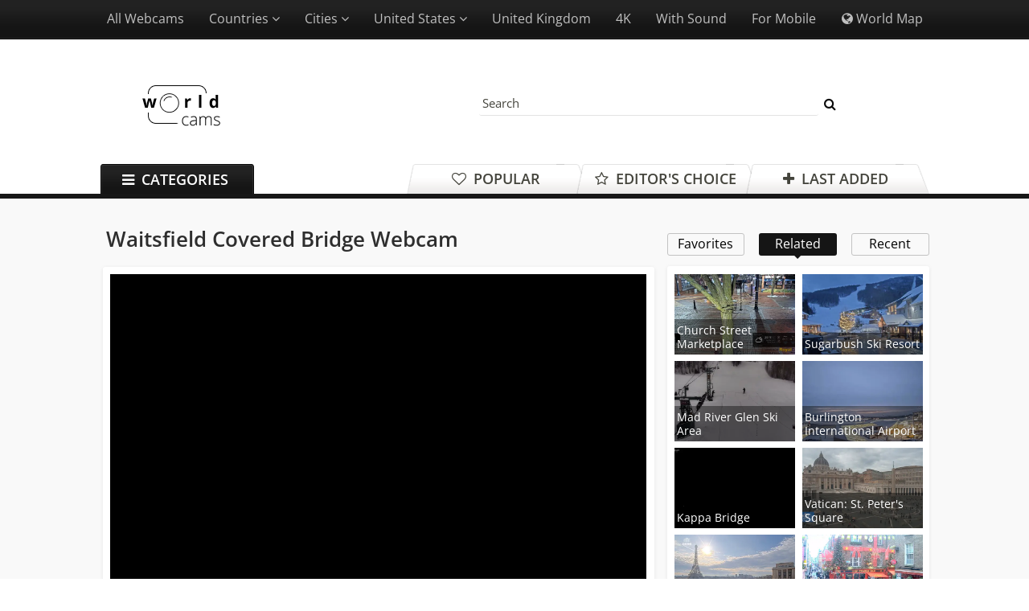

--- FILE ---
content_type: text/html; charset=UTF-8
request_url: https://worldcams.tv/united-states/waitsfield/covered-bridge
body_size: 6694
content:
<!DOCTYPE HTML>
<html>
<head>
	<meta charset="UTF-8">
	<title>Waitsfield Covered Bridge Live Webcam - United States - World Cams</title>
	
<meta name="Description" content="See one of Vermont, USA&rsquo;s oldest covered bridges in this live feed of the Waitsfield Covered Bridge.">


<meta property="fb:admins" content="903112389796612"/>
<meta property="fb:app_id" content="195256524162659"/>
	<meta name="HandheldFriendly" content="True">
	<meta name="viewport" content="width=device-width, initial-scale=1.0, minimum-scale=1.0, maximum-scale=3.0">
	<meta name="format-detection" content="telephone=no">

	

	<script defer src="/js/jquery.js?5"></script>
    <script defer src="/js/main.js?72"></script>
    	
<script defer src="/js/leaflet.js"></script>
<script type="text/javascript">
var sec=0;
var dv=":";
function startTime()
{
var tm=new Date();var h=tm.getUTCHours()+-5;
var m=tm.getUTCMinutes();
if (h<0) {h=24+h}
if (h>=24) {h=h-24}
h=checkTime(h);
m=checkTime(m);
if (sec == 0) {sec = 1; dv = ":";} else {sec = 0; dv = "<span style='color:#FFFFFF'>:</span>";}
document.getElementById('time').innerHTML=h+dv+m;
t=setTimeout('startTime()',1000);
}
function checkTime(i)
{
if (i<10){i="0" + i;}return i;
}

document.addEventListener("DOMContentLoaded", () => {


$(function() {
	$(".fancybox").fancybox({
		prevEffect	: 'none',
		nextEffect	: 'none',
		helpers	: {
			title	: {
				type: 'outside'
			},
			thumbs	: {
				width	: 82,
				height	: 50
			},
			overlay: {
	            locked: false
	        }
		}
	});
})

    var map = L.map("map_canvas");

L.tileLayer("https://tile.openstreetmap.org/{z}/{x}/{y}.png", {
    attribution: '&copy; <a href="https://www.openstreetmap.org/copyright">OpenStreetMap</a> contributors',
    maxZoom:19
}).addTo(map);

map.setView([44.189005, -72.822678], 12);
var marker = L.marker([44.189005, -72.822678]).addTo(map);



 startTime();



});
</script>

	<style>.nav-popup{display:none}</style>

	<link rel="stylesheet" href="/css/main.css?255" media="all">

	<!--[if lte IE 8]>
		<link rel="stylesheet" href="/css/ie/ie.css" media="all" />
		<script extsrc="/js/ie/html5shiv.js"></script>
	<![endif]-->

	
	<!-- Google tag (gtag.js) -->
	<script async src="https://www.googletagmanager.com/gtag/js?id=G-VXW2M4JK8T"></script>
	<script>
		window.dataLayer = window.dataLayer || [];
		function gtag(){dataLayer.push(arguments);}
		gtag('js', new Date());

		gtag('config', 'G-VXW2M4JK8T');
	</script>

	<script async src="https://dcl-cdn.digitalcaramel.com/caramel.sdk.js"></script>

</head>
<body>
	<div id="wrapper">
		<!-- |===============| header start |===============| -->
		<header class="header">
			<nav class="nav">
				<div class="nav__toggle"><i class="fa fa-bars" aria-hidden="true"></i><span>Webcams</span></div>

				<ul class="nav__list">
                    <li class="nav__item"><a href="/list/" rel="nofollow">All Webcams</a></li>
                    <li class="nav__item nav__item_pp"><span>Countries <i class="fa fa-angle-down" aria-hidden="true"></i></span><ul class="nav-popup"><li class="nav-popup__item"><a href="/united-states/">United States (301)</a></li><li class="nav-popup__item"><a href="/united-kingdom/">United Kingdom (58)</a></li><li class="nav-popup__item"><a href="/japan/">Japan (48)</a></li><li class="nav-popup__item"><a href="/netherlands/">Netherlands (36)</a></li><li class="nav-popup__item"><a href="/canada/">Canada (24)</a></li><li class="nav-popup__item"><a href="/germany/">Germany (24)</a></li><li class="nav-popup__item"><a href="/italy/">Italy (22)</a></li><li class="nav-popup__item"><a href="/spain/">Spain (19)</a></li><li class="nav-popup__item"><a href="/thailand/">Thailand (17)</a></li><li class="nav-popup__item"><a href="/brazil/">Brazil (14)</a></li><li class="nav-popup__item"><a href="/china/">China (14)</a></li><li class="nav-popup__item"><a href="/france/">France (14)</a></li></ul></li>
<li class="nav__item nav__item_pp"><span>Cities <i class="fa fa-angle-down" aria-hidden="true"></i></span><ul class="nav-popup cities"><li class="nav-popup__item"><a href="/philippines/agdao/">Agdao (2)</a></li><li class="nav-popup__item"><a href="/united-states/amelia-island/">Amelia Island (2)</a></li><li class="nav-popup__item"><a href="/netherlands/amsterdam/">Amsterdam (5)</a></li><li class="nav-popup__item"><a href="/united-states/auburn/">Auburn (2)</a></li><li class="nav-popup__item"><a href="/united-states/baltimore/">Baltimore (3)</a></li><li class="nav-popup__item"><a href="/united-states/birmingham/">Birmingham (3)</a></li><li class="nav-popup__item"><a href="/netherlands/bonaire/">Bonaire (2)</a></li><li class="nav-popup__item"><a href="/thailand/bophut/">Bophut (3)</a></li><li class="nav-popup__item"><a href="/australia/brisbane/">Brisbane (2)</a></li><li class="nav-popup__item"><a href="/united-states/burlington/">Burlington (2)</a></li><li class="nav-popup__item"><a href="/dominican-republic/cabarete/">Cabarete (2)</a></li><li class="nav-popup__item"><a href="/rsa/cape-town/">Cape Town (2)</a></li><li class="nav-popup__item"><a href="/thailand/chaweng/">Chaweng (7)</a></li><li class="nav-popup__item"><a href="/united-states/chicago/">Chicago (3)</a></li><li class="nav-popup__item"><a href="/philippines/davao/">Davao (7)</a></li><li class="nav-popup__item"><a href="/united-kingdom/dawlish/">Dawlish (2)</a></li><li class="nav-popup__item"><a href="/united-states/detroit/">Detroit (2)</a></li><li class="nav-popup__item"><a href="/ireland/dublin/">Dublin (3)</a></li><li class="nav-popup__item"><a href="/united-states/flagstaff/">Flagstaff (2)</a></li><li class="nav-popup__item"><a href="/united-states/fort-lauderdale/">Fort Lauderdale (3)</a></li><li class="nav-popup__item"><a href="/japan/fukuoka/">Fukuoka (2)</a></li><li class="nav-popup__item"><a href="/united-states/galveston/">Galveston (2)</a></li><li class="nav-popup__item"><a href="/spain/gran-canaria/">Gran Canaria (2)</a></li><li class="nav-popup__item"><a href="/netherlands/groningen/">Groningen (2)</a></li><li class="nav-popup__item"><a href="/germany/hamburg/">Hamburg (2)</a></li><li class="nav-popup__item"><a href="/finland/helsinki/">Helsinki (2)</a></li><li class="nav-popup__item"><a href="/united-states/hilton-head-island/">Hilton Head Island (2)</a></li><li class="nav-popup__item"><a href="/japan/hiroshima/">Hiroshima (2)</a></li><li class="nav-popup__item"><a href="/united-states/houston/">Houston (2)</a></li><li class="nav-popup__item"><a href="/greenland/ilulissat/">Ilulissat (2)</a></li><li class="nav-popup__item"><a href="/united-kingdom/isle-of-wight/">Isle of Wight (3)</a></li><li class="nav-popup__item"><a href="/brazil/itajai/">Itajai (2)</a></li><li class="nav-popup__item"><a href="/israel/jerusalem/">Jerusalem (2)</a></li><li class="nav-popup__item"><a href="/united-states/kansas-city/">Kansas City (2)</a></li><li class="nav-popup__item"><a href="/united-states/key-west/">Key West (11)</a></li><li class="nav-popup__item"><a href="/japan/kyoto/">Kyoto (2)</a></li><li class="nav-popup__item"><a href="/thailand/lamai/">Lamai (2)</a></li><li class="nav-popup__item"><a href="/spain/lanzarote/">Lanzarote (4)</a></li><li class="nav-popup__item"><a href="/united-states/las-vegas/">Las Vegas (3)</a></li><li class="nav-popup__item"><a href="/united-kingdom/london/">London (3)</a></li><li class="nav-popup__item"><a href="/united-states/long-beach/">Long Beach (3)</a></li><li class="nav-popup__item"><a href="/united-kingdom/looe/">Looe (2)</a></li><li class="nav-popup__item"><a href="/united-states/los-angeles/">Los Angeles (3)</a></li><li class="nav-popup__item"><a href="/united-kingdom/manchester/">Manchester (2)</a></li><li class="nav-popup__item"><a href="/united-states/marathon/">Marathon (2)</a></li><li class="nav-popup__item"><a href="/united-states/miami/">Miami (4)</a></li><li class="nav-popup__item"><a href="/united-states/monterey/">Monterey (3)</a></li><li class="nav-popup__item"><a href="/united-states/myrtle-beach/">Myrtle Beach (2)</a></li><li class="nav-popup__item"><a href="/united-states/nashville/">Nashville (2)</a></li><li class="nav-popup__item"><a href="/united-states/new-york/">New York (7)</a></li><li class="nav-popup__item"><a href="/united-kingdom/newcastle/">Newcastle (2)</a></li><li class="nav-popup__item"><a href="/united-states/ocean-city/">Ocean City (4)</a></li><li class="nav-popup__item"><a href="/japan/osaka/">Osaka (3)</a></li><li class="nav-popup__item"><a href="/united-states/panama-city/">Panama City (2)</a></li><li class="nav-popup__item"><a href="/france/paris/">Paris (2)</a></li><li class="nav-popup__item"><a href="/australia/perth/">Perth (2)</a></li><li class="nav-popup__item"><a href="/united-states/philadelphia/">Philadelphia (4)</a></li><li class="nav-popup__item"><a href="/united-states/portland/">Portland (2)</a></li><li class="nav-popup__item"><a href="/united-states/portsmouth/">Portsmouth (2)</a></li><li class="nav-popup__item"><a href="/czech-republic/prague/">Prague (3)</a></li><li class="nav-popup__item"><a href="/brazil/rio-de-janeiro/">Rio De Janeiro (4)</a></li><li class="nav-popup__item"><a href="/honduras/roatan/">Roatan (2)</a></li><li class="nav-popup__item"><a href="/netherlands/rotterdam/">Rotterdam (2)</a></li><li class="nav-popup__item"><a href="/saint-barthelemy/saint-jean/">Saint Jean (2)</a></li><li class="nav-popup__item"><a href="/us-virgin-islands/saint-john/">Saint John (4)</a></li><li class="nav-popup__item"><a href="/united-states/san-diego/">San Diego (6)</a></li><li class="nav-popup__item"><a href="/united-states/san-francisco/">San Francisco (7)</a></li><li class="nav-popup__item"><a href="/united-states/sandusky/">Sandusky (2)</a></li><li class="nav-popup__item"><a href="/united-states/santa-monica/">Santa Monica (2)</a></li><li class="nav-popup__item"><a href="/united-states/santa-rosa-beach/">Santa Rosa Beach (2)</a></li><li class="nav-popup__item"><a href="/brazil/sao-paulo/">Sao Paulo (2)</a></li><li class="nav-popup__item"><a href="/japan/sapporo/">Sapporo (2)</a></li><li class="nav-popup__item"><a href="/united-states/seattle/">Seattle (3)</a></li><li class="nav-popup__item"><a href="/singapore/singapore/">Singapore (2)</a></li><li class="nav-popup__item"><a href="/netherlands/sneek/">Sneek (2)</a></li><li class="nav-popup__item"><a href="/united-states/st-augustine/">St. Augustine (2)</a></li><li class="nav-popup__item"><a href="/us-virgin-islands/st-croix/">St. Croix (3)</a></li><li class="nav-popup__item"><a href="/namibia/swakopmund/">Swakopmund (2)</a></li><li class="nav-popup__item"><a href="/united-kingdom/swanage/">Swanage (3)</a></li><li class="nav-popup__item"><a href="/australia/sydney/">Sydney (3)</a></li><li class="nav-popup__item"><a href="/china/taiwan/">Taiwan (10)</a></li><li class="nav-popup__item"><a href="/taiwan/taoyuan/">Taoyuan (2)</a></li><li class="nav-popup__item"><a href="/united-states/tehachapi/">Tehachapi (2)</a></li><li class="nav-popup__item"><a href="/spain/tenerife/">Tenerife (2)</a></li><li class="nav-popup__item"><a href="/netherlands/texel/">Texel (2)</a></li><li class="nav-popup__item"><a href="/canada/tofino/">Tofino (2)</a></li><li class="nav-popup__item"><a href="/japan/tokyo/">Tokyo (9)</a></li><li class="nav-popup__item"><a href="/canada/toronto/">Toronto (2)</a></li><li class="nav-popup__item"><a href="/canada/vancouver/">Vancouver (2)</a></li><li class="nav-popup__item"><a href="/sweden/varberg/">Varberg (2)</a></li><li class="nav-popup__item"><a href="/italy/venice/">Venice (6)</a></li><li class="nav-popup__item"><a href="/poland/warsaw/">Warsaw (2)</a></li><li class="nav-popup__item"><a href="/united-states/washington/">Washington (2)</a></li><li class="nav-popup__item"><a href="/united-states/watertown/">Watertown (2)</a></li><li class="nav-popup__item"><a href="/united-states/white-mountains/">White Mountains (2)</a></li><li class="nav-popup__item"><a href="/united-kingdom/york/">York (2)</a></li><li class="nav-popup__item"><a href="/netherlands/zandvoort/">Zandvoort (3)</a></li></ul></li>
<li class="nav__item nav__item_pp"><span>United States <i class="fa fa-angle-down" aria-hidden="true"></i></span><ul class="nav-popup states"><li class="nav-popup__item"><a href="/united-states/">All states (506)</a></li><li class="nav-popup__item"><a href="/united-states/alabama/">Alabama (4)</a></li><li class="nav-popup__item"><a href="/united-states/alaska/">Alaska (3)</a></li><li class="nav-popup__item"><a href="/united-states/arizona/">Arizona (3)</a></li><li class="nav-popup__item"><a href="/united-states/california/">California (40)</a></li><li class="nav-popup__item"><a href="/united-states/colorado/">Colorado (5)</a></li><li class="nav-popup__item"><a href="/united-states/connecticut/">Connecticut (1)</a></li><li class="nav-popup__item"><a href="/united-states/delaware/">Delaware (1)</a></li><li class="nav-popup__item"><a href="/united-states/district-of-columbia/">D.C. (2)</a></li><li class="nav-popup__item"><a href="/united-states/florida/">Florida (53)</a></li><li class="nav-popup__item"><a href="/united-states/georgia/">Georgia (4)</a></li><li class="nav-popup__item"><a href="/united-states/hawaii/">Hawaii (2)</a></li><li class="nav-popup__item"><a href="/united-states/illinois/">Illinois (9)</a></li><li class="nav-popup__item"><a href="/united-states/indiana/">Indiana (4)</a></li><li class="nav-popup__item"><a href="/united-states/iowa/">Iowa (4)</a></li><li class="nav-popup__item"><a href="/united-states/kentucky/">Kentucky (2)</a></li><li class="nav-popup__item"><a href="/united-states/louisiana/">Louisiana (1)</a></li><li class="nav-popup__item"><a href="/united-states/maine/">Maine (8)</a></li><li class="nav-popup__item"><a href="/united-states/maryland/">Maryland (8)</a></li><li class="nav-popup__item"><a href="/united-states/massachusetts/">Massachusetts (8)</a></li><li class="nav-popup__item"><a href="/united-states/michigan/">Michigan (14)</a></li><li class="nav-popup__item"><a href="/united-states/minnesota/">Minnesota (4)</a></li><li class="nav-popup__item"><a href="/united-states/missouri/">Missouri (4)</a></li><li class="nav-popup__item"><a href="/united-states/montana/">Montana (1)</a></li><li class="nav-popup__item"><a href="/united-states/nebraska/">Nebraska (1)</a></li><li class="nav-popup__item"><a href="/united-states/nevada/">Nevada (4)</a></li><li class="nav-popup__item"><a href="/united-states/new-hampshire/">New Hampshire (3)</a></li><li class="nav-popup__item"><a href="/united-states/new-jersey/">New Jersey (6)</a></li><li class="nav-popup__item"><a href="/united-states/new-mexico/">New Mexico (1)</a></li><li class="nav-popup__item"><a href="/united-states/new-york/">New York (21)</a></li><li class="nav-popup__item"><a href="/united-states/north-carolina/">North Carolina (8)</a></li><li class="nav-popup__item"><a href="/united-states/ohio/">Ohio (8)</a></li><li class="nav-popup__item"><a href="/united-states/oregon/">Oregon (3)</a></li><li class="nav-popup__item"><a href="/united-states/pennsylvania/">Pennsylvania (9)</a></li><li class="nav-popup__item"><a href="/united-states/rhode-island/">Rhode Island (1)</a></li><li class="nav-popup__item"><a href="/united-states/south-carolina/">South Carolina (8)</a></li><li class="nav-popup__item"><a href="/united-states/south-dakota/">South Dakota (2)</a></li><li class="nav-popup__item"><a href="/united-states/tennessee/">Tennessee (3)</a></li><li class="nav-popup__item"><a href="/united-states/texas/">Texas (8)</a></li><li class="nav-popup__item"><a href="/united-states/vermont/">Vermont (5)</a></li><li class="nav-popup__item"><a href="/united-states/virginia/">Virginia (3)</a></li><li class="nav-popup__item"><a href="/united-states/washington/">Washington (8)</a></li><li class="nav-popup__item"><a href="/united-states/wisconsin/">Wisconsin (3)</a></li><li class="nav-popup__item"><a href="/united-states/wyoming/">Wyoming (4)</a></li></ul></li>                    <li class="nav__item"><a href="/united-kingdom/">United Kingdom</a></li>
					<li class="nav__item"><a href="/4k/" rel="nofollow">4K</a></li>
					<!--li class="nav__item christmas_link"><a href="/christmas/" rel="nofollow"><span>Christmas</span></a></li-->
					<li class="nav__item"><a href="/list/?sound=1" rel="nofollow">With Sound</a></li>
					<li class="nav__item"><a href="/list/?mobile=1" rel="nofollow">For Mobile</a></li>

					<li class="nav__item"><a href="/map/"><i class="fa fa-globe" aria-hidden="true"></i> World Map</a></li>
				</ul>
			</nav>

			<div class="header__center">
				<a href="/" class="logo"></a>

				<form action="/list/" class="search" method="get">
					<input type="text" class="search__field" id="search__field" name="q" placeholder="Search" />
					<button class="search__sumbit" onClick="SearchTop(); return false;"><i class="fa fa-search" aria-hidden="true"></i></button>
				</form>

				<div class="header__unit">
									</div>

				<div class="tabs">
					<a href="/" id="tab-popular" class="tabs__item tabs__item_pop">
						<i aria-hidden="true" class="fa fa-heart-o"></i> Popular
					</a>
					<a href="/?tab=editorschoice" id="tab-comm" rel="nofollow" class="tabs__item tabs__item_cmt">
						<i aria-hidden="true" class="fa fa-star-o"></i> Editor's Choice
					</a>
					<a href="/?tab=lastadded" id="tab-lsadd" rel="nofollow" class="tabs__item tabs__item_add">
						<i aria-hidden="true" class="fa fa-plus"></i> Last Added
					</a>


					<div class="ctg-btn">
						<i class="fa fa-bars" aria-hidden="true"></i> Categories
					</div>
					<ul class="nav-popup">
						<li class="nav-popup__item"><a href="/airports/">Airports</a></li><li class="nav-popup__item"><a href="/aquariums/">Aquariums</a></li><li class="nav-popup__item"><a href="/animals/">Animals</a></li><li class="nav-popup__item"><a href="/bars/">Bars</a></li><li class="nav-popup__item"><a href="/beaches/">Beaches</a></li><li class="nav-popup__item"><a href="/birds/">Birds</a></li><li class="nav-popup__item"><a href="/cities/">Cities</a></li><li class="nav-popup__item"><a href="/christmas/">Christmas</a></li><li class="nav-popup__item"><a href="/mountains/">Mountains</a></li><li class="nav-popup__item"><a href="/sights/">Sights</a></li><li class="nav-popup__item"><a href="/ships/">Ships</a></li><li class="nav-popup__item"><a href="/space/">Space</a></li><li class="nav-popup__item"><a href="/religion/">Religion</a></li><li class="nav-popup__item"><a href="/traffic/">Traffic</a></li><li class="nav-popup__item"><a href="/trains/">Trains</a></li><li class="nav-popup__item"><a href="/water/">Water</a></li><li class="nav-popup__item"><a href="/other/">Other</a></li>					</ul>
				</div>
			</div>
		</header>
		<!-- |===============| header end |===============| -->


<!-- |===============| wrap start |===============| -->
		<div class="wrap wrap_gray">
			<div class="wrap__center">
				<!-- |===============| unit-left start |===============| -->
				<div class="unit-left">
					<h1>Waitsfield Covered Bridge Webcam</h1>

					<div class="at1">
    <div caramel-sdk-id="01k6nakcnxnt953pj8dagezg8y"></div>
</div>

					<!-- |===============| box_camera start |===============| -->
					<div class="box box_camera">
					    
						<div class="cam-wrap">
							<iframe width="100%" height="100%" src="https://www.youtube.com/embed/IB55Ni_wJcQ?autoplay=1&rel=0" scrolling="no" marginwidth="0" marginheight="0" allow="accelerometer; autoplay; encrypted-media; gyroscope; picture-in-picture" frameborder="0" allowfullscreen="allowfullscreen" referrerpolicy="strict-origin-when-cross-origin"></iframe>
						</div>

						
<div class="cam-info">
    
    <div class="cam-time" title="Local Time, Day">
		<i class="fa fa-sun-o"></i><span id="time">[Loading]</span>
	</div>

	<div class="cam-temp" title="overcast clouds"><i class="wi wi-cloudy"></i>-3&deg;C</div>

	<div class="soc">
		
	</div>

	<div class="cam-unit">
	    <div class="like" title="Favorites Count">271</div>
		<div class="views" title="Views Count">160K</div>
	</div>
</div>
					</div>
					<!-- |===============| box_camera end |===============| -->
					
                    <div class="at2">
    <div caramel-sdk-id="01k6nagwytd15ygbqv029h07eq"></div>
</div>

				</div>
				<!-- |===============| unit-left end |===============| -->

				<!-- |===============| unit-right start |===============| -->
				<div class="unit-right">
					<div class="i-tabs">
						<a href="#" id="tab-1" class="i-tabs__item ">Favorites</a>
						<a href="#" id="tab-2" class="i-tabs__item active">Related</a>
						<a href="#" id="tab-3" class="i-tabs__item ">Recent</a>
					</div>

					<div class="box box_promo tab-1" style="display:none">
						<ul class="favs"><p style="margin:15px 0 25px !important">Favorites List is empty</p></ul><div class="addfav"><button class="submit" title="Add this Cam to Favorites" onclick="AddFav(268); return false;"><i class="fa fa-plus-circle"></i> Add this Cam</button></div>
					</div>

					<div class="box box_promo tab-2" style="display:block">
						<a href="/united-states/burlington/church-street-marketplace" class="promo"><picture><source type="image/webp" srcset="/images/live/webp/small/141.webp" /><source type="image/jpeg" srcset="/images/live/small/141.jpg" /><img src="/images/live/small/141.jpg"  alt="Church Street Marketplace" /></picture><span class="promo__title">Church Street Marketplace</span></a><a href="/united-states/warren/sugarbush-ski-resort" class="promo"><picture><source type="image/webp" srcset="/images/live/webp/small/503.webp" /><source type="image/jpeg" srcset="/images/live/small/503.jpg" /><img src="/images/live/small/503.jpg"  alt="Sugarbush Ski Resort" /></picture><span class="promo__title">Sugarbush Ski Resort</span></a><a href="/united-states/fayston/mad-river-glen-ski-area" class="promo"><picture><source type="image/webp" srcset="/images/live/webp/small/916.webp" /><source type="image/jpeg" srcset="/images/live/small/916.jpg" /><img src="/images/live/small/916.jpg"  alt="Mad River Glen Ski Area" /></picture><span class="promo__title">Mad River Glen Ski Area</span></a><a href="/united-states/burlington/international-airport" class="promo"><picture><source type="image/webp" srcset="/images/live/webp/small/489.webp" /><source type="image/jpeg" srcset="/images/live/small/489.jpg" /><img src="/images/live/small/489.jpg"  alt="Burlington International Airport" /></picture><span class="promo__title">Burlington International Airport</span></a><a href="/japan/kamikochi/kappa-bridge" class="promo"><picture><source type="image/webp" srcset="/images/live/webp/small/201.webp" /><source type="image/jpeg" srcset="/images/live/small/201.jpg" /><img src="/images/live/small/201.jpg"  alt="Kappa Bridge" /></picture><span class="promo__title">Kappa Bridge</span></a><a href="/vatican/vatican/st-peters-square" class="promo"><picture><source type="image/webp" srcset="/images/live/webp/small/251.webp" /><source type="image/jpeg" srcset="/images/live/small/251.jpg" /><img src="/images/live/small/251.jpg"  alt="Vatican: St. Peter's Square" /></picture><span class="promo__title">Vatican: St. Peter's Square</span></a><a href="/france/paris/eiffel-tower" class="promo"><picture><source type="image/webp" srcset="/images/live/webp/small/56.webp" /><source type="image/jpeg" srcset="/images/live/small/56.jpg" /><img src="/images/live/small/56.jpg"  alt="Eiffel Tower" /></picture><span class="promo__title">Eiffel Tower</span></a><a href="/ireland/dublin/temple-bar" class="promo"><picture><source type="image/webp" srcset="/images/live/webp/small/227.webp" /><source type="image/jpeg" srcset="/images/live/small/227.jpg" /><img src="/images/live/small/227.jpg"  alt="Dublin: Temple Bar" /></picture><span class="promo__title">Dublin: Temple Bar</span></a>
					</div>

					<div class="box box_promo tab-3" style="display:none">
						<a href="/united-states/waitsfield/covered-bridge" class="promo"><picture><source type="image/webp" srcset="/images/live/webp/small/268.webp" /><source type="image/jpeg" srcset="/images/live/small/268.jpg" /><img src="/images/live/small/268.jpg"  alt="Waitsfield Covered Bridge" /></picture><span class="promo__title">Waitsfield Covered Bridge</span></a>
					</div>

					<h2>Webcam Location</h2><div class="box box_map"><div id="map_canvas">Loading...</div><a href="/map/">All cams on World Map</a></div>
				</div>
				<!-- |===============| unit-right end |===============| -->

				<!-- |===============| unit-left start |===============| -->
				<div class="unit-left">
					<div class="box text">
						
							
							<h2>Waitsfield Covered Bridge</h2>
							<div style="font-size:15px;margin-top:-5px;">
							Category: &nbsp;<a href="/sights/">Sights</a><br>
							Location: &nbsp;<ul class="breadcrumb" itemscope itemtype="http://schema.org/BreadcrumbList"><li itemprop="itemListElement" itemscope itemtype="http://schema.org/ListItem"><a itemprop="item" href="https://worldcams.tv/united-states/"><span itemprop="name">United States</span></a><meta itemprop="position" content="1" /></li> <li itemprop="itemListElement" itemscope itemtype="http://schema.org/ListItem"><a itemprop="item" href="https://worldcams.tv/united-states/vermont/"><span itemprop="name">Vermont</span></a><meta itemprop="position" content="2" /></li> <li itemprop="itemListElement" itemscope itemtype="http://schema.org/ListItem"><a itemprop="item" href="https://worldcams.tv/united-states/waitsfield/"><span itemprop="name">Waitsfield</span></a><meta itemprop="position" content="3" /></li> </ul><br>
							Source: &nbsp;<a href="https://www.youtube.com/channel/UCvOKQ4lRwuE9rpq5kUwzhzg" target="_blank">youtube.com</a>
							</div>

						<p>The historic Waitsfield Covered Bridge in Vermont’s Mad River Valley looks as though it was plucked from a postcard. Capturing New England’s quaint, historic charm, this covered bridge spans a burbling river with mist-shrouded hills in the background. Originally constructed in 1833, the Big Eddy Covered Bridge or Waitsfield Covered Bridge is one of Vermont’s oldest covered bridges and is listed on the National Register of Historic Places.</p><p>Watch as people fish from the banks of the Mad River, children play in the water, and cars pass through the bridge from this live, 1080p HD feed. Available 24 hours a day, the feed allows you to watch Vermont’s changing seasons and see water levels rise and fall. You’ll feel like you’re really standing at the heart of Vermont, USA with this live feed.</p>
					</div>

					<h2 style="margin-bottom:5px">Comments</h2>
					<div id="fb-root"></div>
<script>(function(d, s, id) {
  var js, fjs = d.getElementsByTagName(s)[0];
  if (d.getElementById(id)) return;
  js = d.createElement(s); js.id = id;
  js.src = "//connect.facebook.net/en_US/sdk.js#xfbml=1&version=v2.6&appId=195256524162659";
  fjs.parentNode.insertBefore(js, fjs);
}(document, 'script', 'facebook-jssdk'));</script><div class="fb-comments" data-width="100%" style="width: 100% !important" data-order-by="reverse_time" data-href="http://worldcams.tv/sights/waitsfield-covered-bridge" data-numposts="10">Loading...</div>

					

				</div>
				<!-- |===============| unit-left end |===============| -->

			</div>
		</div>
		<!-- |===============| wrap end |===============| -->
		<!-- |===============| footer start |===============| -->
		<div class="footer">
			<div class="footer__center">
				<div class="footer-nav">
					<a href="/">Home</a>
					<a href="/pages/about-us">About Us</a>
					<a href="/pages/terms">Terms</a>
					<a href="/pages/privacy-policy">Privacy Policy</a>
					<a href="/pages/cookie-policy">Cookie Policy</a>
					<a href="/pages/copyright">Copyright</a>
					<a href="/pages/contacts">Contacts</a>
					<a href="/pages/add-webcam">Add Webcam</a>
				</div>

				<a href="/" class="logo"></a>
			</div>

			<div class="footer__copy">
				(c) WorldCams, 2015
			</div>
		</div>
		<!-- |===============| footer end |===============| -->
	</div>
<script defer src="https://static.cloudflareinsights.com/beacon.min.js/vcd15cbe7772f49c399c6a5babf22c1241717689176015" integrity="sha512-ZpsOmlRQV6y907TI0dKBHq9Md29nnaEIPlkf84rnaERnq6zvWvPUqr2ft8M1aS28oN72PdrCzSjY4U6VaAw1EQ==" data-cf-beacon='{"version":"2024.11.0","token":"54302b86030847839d8c6dcdb31dc51c","r":1,"server_timing":{"name":{"cfCacheStatus":true,"cfEdge":true,"cfExtPri":true,"cfL4":true,"cfOrigin":true,"cfSpeedBrain":true},"location_startswith":null}}' crossorigin="anonymous"></script>
</body>
</html>

--- FILE ---
content_type: text/html; charset=utf-8
request_url: https://www.google.com/recaptcha/api2/aframe
body_size: 257
content:
<!DOCTYPE HTML><html><head><meta http-equiv="content-type" content="text/html; charset=UTF-8"></head><body><script nonce="BeHH6FubqKd7FrE6IzkRzw">/** Anti-fraud and anti-abuse applications only. See google.com/recaptcha */ try{var clients={'sodar':'https://pagead2.googlesyndication.com/pagead/sodar?'};window.addEventListener("message",function(a){try{if(a.source===window.parent){var b=JSON.parse(a.data);var c=clients[b['id']];if(c){var d=document.createElement('img');d.src=c+b['params']+'&rc='+(localStorage.getItem("rc::a")?sessionStorage.getItem("rc::b"):"");window.document.body.appendChild(d);sessionStorage.setItem("rc::e",parseInt(sessionStorage.getItem("rc::e")||0)+1);localStorage.setItem("rc::h",'1768740108176');}}}catch(b){}});window.parent.postMessage("_grecaptcha_ready", "*");}catch(b){}</script></body></html>